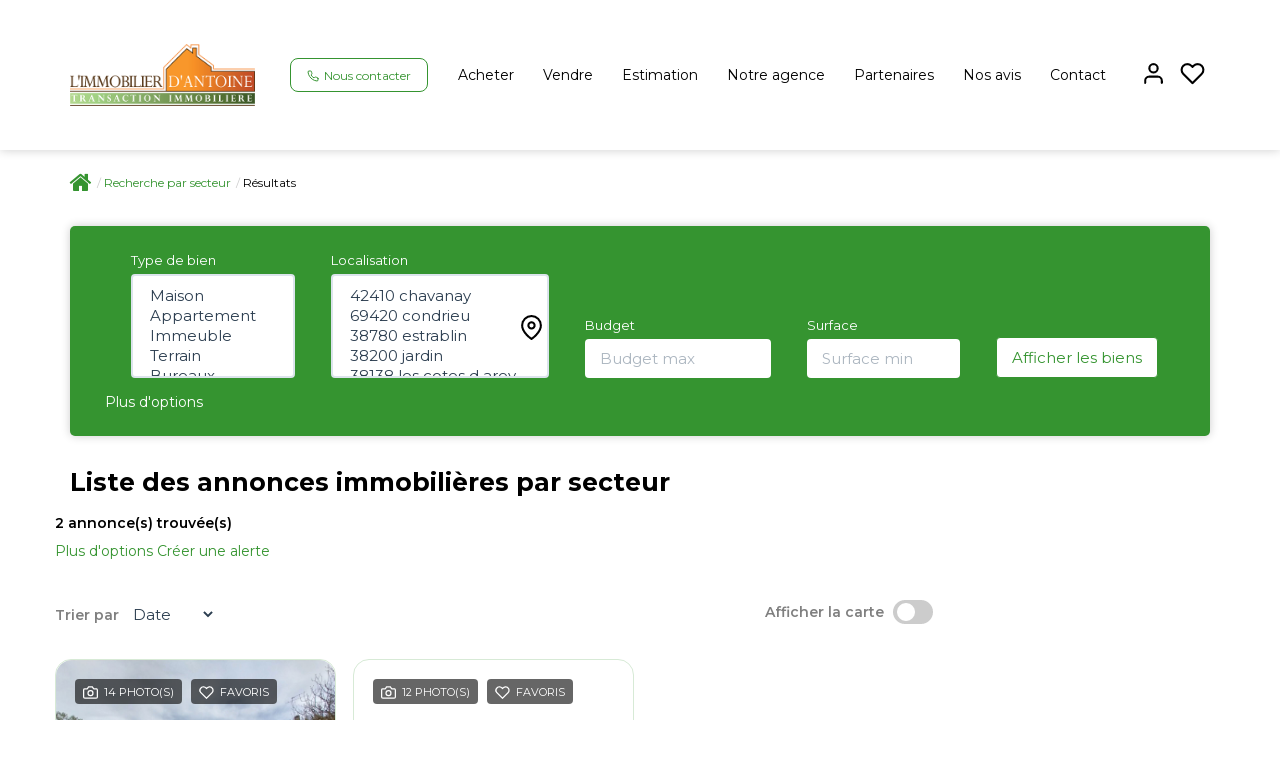

--- FILE ---
content_type: text/html; charset=UTF-8
request_url: https://www.immobilierantoine.fr/secteur_bien/Est_/immobilier-est.html
body_size: 2329
content:
<!DOCTYPE html>
<html lang="en">
<head>
    <meta charset="utf-8">
    <meta name="viewport" content="width=device-width, initial-scale=1">
    <title></title>
    <style>
        body {
            font-family: "Arial";
        }
    </style>
    <script type="text/javascript">
    window.awsWafCookieDomainList = [];
    window.gokuProps = {
"key":"AQIDAHjcYu/GjX+QlghicBgQ/[base64]",
          "iv":"CgAGUyM3kwAAAUIQ",
          "context":"cBZxldIvQk27abLAH3bPEjb1kc8htB4LnTUTr5KRI3FydWOmEoourC/m8GQ57b1VbWZhnrGrQZ4WDjvAFVrdJOElwefBjepEZXoWYgaA/kEEY24/7QpEl9V4CttNEHgo8ssnXpte5nT2pJPGsGgxjn/r9uNZz286kDF15ojDNO5NkZDOQSMrEmE9DnV8MgA3NZQ0ZcqR6zxKzIbCuXqo8AS5inEaB/8jCv3Wz1nIT7gpi02kpqN9/pKQ6z5O+MpaDUSP4nr6earHwai0CuS1/DSjCLIqPSkd/5g1/[base64]/IRcXpVOsJWajh/cjLUo1JQm2mNYfWXpbczpvFpQ5+yGVw2dNBrQadjzcHJiloUF7oCNlOASiwlm9Im9zTdNg5Wc7hYi0zx6Jrr98C37SfPcK5s922u1w2Ga0femzp2wq51O9UIz3Q55isumCM6OImu0kkExT4y9iLy4FWa1UcYoLzGMM7YOtvF+Xz1yW3PyUDsbSyfHocVzw5siI1/4iziVI7E4+9kAs684bTWc0mPPhHo+nV0erf6Yhg=="
};
    </script>
    <script src="https://7813e45193b3.47e58bb0.eu-west-3.token.awswaf.com/7813e45193b3/28fa1170bc90/1cc501575660/challenge.js"></script>
</head>
<body>
    <div id="challenge-container"></div>
    <script type="text/javascript">
        AwsWafIntegration.saveReferrer();
        AwsWafIntegration.checkForceRefresh().then((forceRefresh) => {
            if (forceRefresh) {
                AwsWafIntegration.forceRefreshToken().then(() => {
                    window.location.reload(true);
                });
            } else {
                AwsWafIntegration.getToken().then(() => {
                    window.location.reload(true);
                });
            }
        });
    </script>
    <noscript>
        <h1>JavaScript is disabled</h1>
        In order to continue, we need to verify that you're not a robot.
        This requires JavaScript. Enable JavaScript and then reload the page.
    </noscript>
</body>
</html>